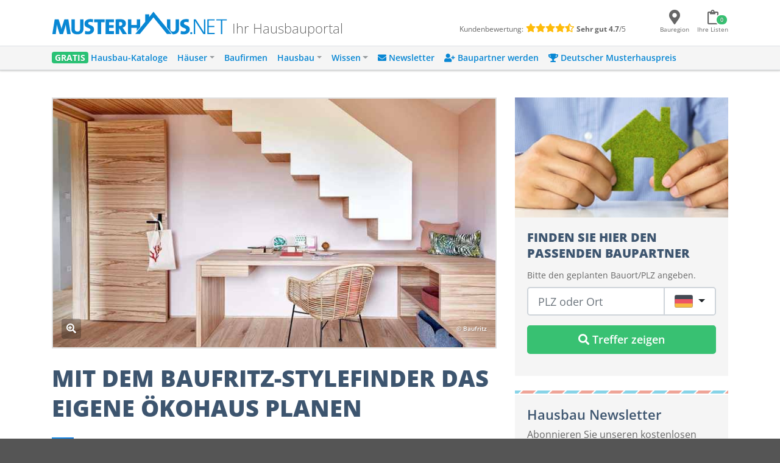

--- FILE ---
content_type: text/html; charset=UTF-8
request_url: https://www.musterhaus.net/news/der-neue-baufritz-stylefinder-ist-da
body_size: 14750
content:
<!doctype html>
<html lang="de-DE">
    <head>
        <meta charset="UTF-8"/>
        <meta name="viewport" content="width=device-width, initial-scale=1"/>
        <meta name="theme-color" content="#0887D4"/>

        <link rel="manifest" href="/laravel/manifest.json">
        <link rel="profile" href="https://gmpg.org/xfn/11"/>

        <title>Mit dem Baufritz-Stylefinder das eigene Ökohaus planen</title>

        <meta name='robots' content='index, follow, max-image-preview:large, max-snippet:-1, max-video-preview:-1' />
	<style>img:is([sizes="auto" i], [sizes^="auto," i]) { contain-intrinsic-size: 3000px 1500px }</style>
	
	<!-- This site is optimized with the Yoast SEO plugin v26.4 - https://yoast.com/wordpress/plugins/seo/ -->
	<meta name="description" content="Mit dem Baufritz-Stylefinder präsentiert der Hersteller ein bis dato einzigartiges Online-Konzept für Ihre Hausbauplanung. Hier informieren!" />
	<link rel="canonical" href="https://www.musterhaus.net/news/der-neue-baufritz-stylefinder-ist-da" />
	<meta property="og:locale" content="de_DE" />
	<meta property="og:type" content="article" />
	<meta property="og:title" content="Mit dem Baufritz-Stylefinder das eigene Ökohaus planen" />
	<meta property="og:description" content="Mit dem Baufritz-Stylefinder präsentiert der Hersteller ein bis dato einzigartiges Online-Konzept für Ihre Hausbauplanung. Hier informieren!" />
	<meta property="og:url" content="https://www.musterhaus.net/news/der-neue-baufritz-stylefinder-ist-da" />
	<meta property="og:site_name" content="Musterhaus.net" />
	<meta property="article:publisher" content="https://www.facebook.com/musterhaus.net" />
	<meta property="article:modified_time" content="2022-10-19T11:46:14+00:00" />
	<meta property="og:image" content="https://images.musterhaus.net/app/uploads/baufritz_musterhaus_heimat_4-jz.jpg" />
	<meta property="og:image:width" content="1920" />
	<meta property="og:image:height" content="1080" />
	<meta property="og:image:type" content="image/jpeg" />
	<meta name="twitter:card" content="summary_large_image" />
	<meta name="twitter:site" content="@Musterhaus_net" />
	<meta name="twitter:label1" content="Est. reading time" />
	<meta name="twitter:data1" content="6 minutes" />
	<!-- / Yoast SEO plugin. -->


<link rel='dns-prefetch' href='//www.musterhaus.net' />
<link rel='dns-prefetch' href='//cloud.ccm19.de' />

<!-- This site is optimized with the Schema Premium ver.1.2.7.3 - https://schema.press -->
<!-- Schema Premium Plugin -->

<link rel='stylesheet' id='wp-block-library-css' href='https://www.musterhaus.net/wp/wp-includes/css/dist/block-library/style.min.css?ver=6.8.3'  media='all' />
<style id='classic-theme-styles-inline-css' type='text/css'>
/*! This file is auto-generated */
.wp-block-button__link{color:#fff;background-color:#32373c;border-radius:9999px;box-shadow:none;text-decoration:none;padding:calc(.667em + 2px) calc(1.333em + 2px);font-size:1.125em}.wp-block-file__button{background:#32373c;color:#fff;text-decoration:none}
</style>
<style id='global-styles-inline-css' type='text/css'>
:root{--wp--preset--aspect-ratio--square: 1;--wp--preset--aspect-ratio--4-3: 4/3;--wp--preset--aspect-ratio--3-4: 3/4;--wp--preset--aspect-ratio--3-2: 3/2;--wp--preset--aspect-ratio--2-3: 2/3;--wp--preset--aspect-ratio--16-9: 16/9;--wp--preset--aspect-ratio--9-16: 9/16;--wp--preset--color--black: #000000;--wp--preset--color--cyan-bluish-gray: #abb8c3;--wp--preset--color--white: #ffffff;--wp--preset--color--pale-pink: #f78da7;--wp--preset--color--vivid-red: #cf2e2e;--wp--preset--color--luminous-vivid-orange: #ff6900;--wp--preset--color--luminous-vivid-amber: #fcb900;--wp--preset--color--light-green-cyan: #7bdcb5;--wp--preset--color--vivid-green-cyan: #00d084;--wp--preset--color--pale-cyan-blue: #8ed1fc;--wp--preset--color--vivid-cyan-blue: #0693e3;--wp--preset--color--vivid-purple: #9b51e0;--wp--preset--gradient--vivid-cyan-blue-to-vivid-purple: linear-gradient(135deg,rgba(6,147,227,1) 0%,rgb(155,81,224) 100%);--wp--preset--gradient--light-green-cyan-to-vivid-green-cyan: linear-gradient(135deg,rgb(122,220,180) 0%,rgb(0,208,130) 100%);--wp--preset--gradient--luminous-vivid-amber-to-luminous-vivid-orange: linear-gradient(135deg,rgba(252,185,0,1) 0%,rgba(255,105,0,1) 100%);--wp--preset--gradient--luminous-vivid-orange-to-vivid-red: linear-gradient(135deg,rgba(255,105,0,1) 0%,rgb(207,46,46) 100%);--wp--preset--gradient--very-light-gray-to-cyan-bluish-gray: linear-gradient(135deg,rgb(238,238,238) 0%,rgb(169,184,195) 100%);--wp--preset--gradient--cool-to-warm-spectrum: linear-gradient(135deg,rgb(74,234,220) 0%,rgb(151,120,209) 20%,rgb(207,42,186) 40%,rgb(238,44,130) 60%,rgb(251,105,98) 80%,rgb(254,248,76) 100%);--wp--preset--gradient--blush-light-purple: linear-gradient(135deg,rgb(255,206,236) 0%,rgb(152,150,240) 100%);--wp--preset--gradient--blush-bordeaux: linear-gradient(135deg,rgb(254,205,165) 0%,rgb(254,45,45) 50%,rgb(107,0,62) 100%);--wp--preset--gradient--luminous-dusk: linear-gradient(135deg,rgb(255,203,112) 0%,rgb(199,81,192) 50%,rgb(65,88,208) 100%);--wp--preset--gradient--pale-ocean: linear-gradient(135deg,rgb(255,245,203) 0%,rgb(182,227,212) 50%,rgb(51,167,181) 100%);--wp--preset--gradient--electric-grass: linear-gradient(135deg,rgb(202,248,128) 0%,rgb(113,206,126) 100%);--wp--preset--gradient--midnight: linear-gradient(135deg,rgb(2,3,129) 0%,rgb(40,116,252) 100%);--wp--preset--font-size--small: 13px;--wp--preset--font-size--medium: 20px;--wp--preset--font-size--large: 36px;--wp--preset--font-size--x-large: 42px;--wp--preset--spacing--20: 0.44rem;--wp--preset--spacing--30: 0.67rem;--wp--preset--spacing--40: 1rem;--wp--preset--spacing--50: 1.5rem;--wp--preset--spacing--60: 2.25rem;--wp--preset--spacing--70: 3.38rem;--wp--preset--spacing--80: 5.06rem;--wp--preset--shadow--natural: 6px 6px 9px rgba(0, 0, 0, 0.2);--wp--preset--shadow--deep: 12px 12px 50px rgba(0, 0, 0, 0.4);--wp--preset--shadow--sharp: 6px 6px 0px rgba(0, 0, 0, 0.2);--wp--preset--shadow--outlined: 6px 6px 0px -3px rgba(255, 255, 255, 1), 6px 6px rgba(0, 0, 0, 1);--wp--preset--shadow--crisp: 6px 6px 0px rgba(0, 0, 0, 1);}:where(.is-layout-flex){gap: 0.5em;}:where(.is-layout-grid){gap: 0.5em;}body .is-layout-flex{display: flex;}.is-layout-flex{flex-wrap: wrap;align-items: center;}.is-layout-flex > :is(*, div){margin: 0;}body .is-layout-grid{display: grid;}.is-layout-grid > :is(*, div){margin: 0;}:where(.wp-block-columns.is-layout-flex){gap: 2em;}:where(.wp-block-columns.is-layout-grid){gap: 2em;}:where(.wp-block-post-template.is-layout-flex){gap: 1.25em;}:where(.wp-block-post-template.is-layout-grid){gap: 1.25em;}.has-black-color{color: var(--wp--preset--color--black) !important;}.has-cyan-bluish-gray-color{color: var(--wp--preset--color--cyan-bluish-gray) !important;}.has-white-color{color: var(--wp--preset--color--white) !important;}.has-pale-pink-color{color: var(--wp--preset--color--pale-pink) !important;}.has-vivid-red-color{color: var(--wp--preset--color--vivid-red) !important;}.has-luminous-vivid-orange-color{color: var(--wp--preset--color--luminous-vivid-orange) !important;}.has-luminous-vivid-amber-color{color: var(--wp--preset--color--luminous-vivid-amber) !important;}.has-light-green-cyan-color{color: var(--wp--preset--color--light-green-cyan) !important;}.has-vivid-green-cyan-color{color: var(--wp--preset--color--vivid-green-cyan) !important;}.has-pale-cyan-blue-color{color: var(--wp--preset--color--pale-cyan-blue) !important;}.has-vivid-cyan-blue-color{color: var(--wp--preset--color--vivid-cyan-blue) !important;}.has-vivid-purple-color{color: var(--wp--preset--color--vivid-purple) !important;}.has-black-background-color{background-color: var(--wp--preset--color--black) !important;}.has-cyan-bluish-gray-background-color{background-color: var(--wp--preset--color--cyan-bluish-gray) !important;}.has-white-background-color{background-color: var(--wp--preset--color--white) !important;}.has-pale-pink-background-color{background-color: var(--wp--preset--color--pale-pink) !important;}.has-vivid-red-background-color{background-color: var(--wp--preset--color--vivid-red) !important;}.has-luminous-vivid-orange-background-color{background-color: var(--wp--preset--color--luminous-vivid-orange) !important;}.has-luminous-vivid-amber-background-color{background-color: var(--wp--preset--color--luminous-vivid-amber) !important;}.has-light-green-cyan-background-color{background-color: var(--wp--preset--color--light-green-cyan) !important;}.has-vivid-green-cyan-background-color{background-color: var(--wp--preset--color--vivid-green-cyan) !important;}.has-pale-cyan-blue-background-color{background-color: var(--wp--preset--color--pale-cyan-blue) !important;}.has-vivid-cyan-blue-background-color{background-color: var(--wp--preset--color--vivid-cyan-blue) !important;}.has-vivid-purple-background-color{background-color: var(--wp--preset--color--vivid-purple) !important;}.has-black-border-color{border-color: var(--wp--preset--color--black) !important;}.has-cyan-bluish-gray-border-color{border-color: var(--wp--preset--color--cyan-bluish-gray) !important;}.has-white-border-color{border-color: var(--wp--preset--color--white) !important;}.has-pale-pink-border-color{border-color: var(--wp--preset--color--pale-pink) !important;}.has-vivid-red-border-color{border-color: var(--wp--preset--color--vivid-red) !important;}.has-luminous-vivid-orange-border-color{border-color: var(--wp--preset--color--luminous-vivid-orange) !important;}.has-luminous-vivid-amber-border-color{border-color: var(--wp--preset--color--luminous-vivid-amber) !important;}.has-light-green-cyan-border-color{border-color: var(--wp--preset--color--light-green-cyan) !important;}.has-vivid-green-cyan-border-color{border-color: var(--wp--preset--color--vivid-green-cyan) !important;}.has-pale-cyan-blue-border-color{border-color: var(--wp--preset--color--pale-cyan-blue) !important;}.has-vivid-cyan-blue-border-color{border-color: var(--wp--preset--color--vivid-cyan-blue) !important;}.has-vivid-purple-border-color{border-color: var(--wp--preset--color--vivid-purple) !important;}.has-vivid-cyan-blue-to-vivid-purple-gradient-background{background: var(--wp--preset--gradient--vivid-cyan-blue-to-vivid-purple) !important;}.has-light-green-cyan-to-vivid-green-cyan-gradient-background{background: var(--wp--preset--gradient--light-green-cyan-to-vivid-green-cyan) !important;}.has-luminous-vivid-amber-to-luminous-vivid-orange-gradient-background{background: var(--wp--preset--gradient--luminous-vivid-amber-to-luminous-vivid-orange) !important;}.has-luminous-vivid-orange-to-vivid-red-gradient-background{background: var(--wp--preset--gradient--luminous-vivid-orange-to-vivid-red) !important;}.has-very-light-gray-to-cyan-bluish-gray-gradient-background{background: var(--wp--preset--gradient--very-light-gray-to-cyan-bluish-gray) !important;}.has-cool-to-warm-spectrum-gradient-background{background: var(--wp--preset--gradient--cool-to-warm-spectrum) !important;}.has-blush-light-purple-gradient-background{background: var(--wp--preset--gradient--blush-light-purple) !important;}.has-blush-bordeaux-gradient-background{background: var(--wp--preset--gradient--blush-bordeaux) !important;}.has-luminous-dusk-gradient-background{background: var(--wp--preset--gradient--luminous-dusk) !important;}.has-pale-ocean-gradient-background{background: var(--wp--preset--gradient--pale-ocean) !important;}.has-electric-grass-gradient-background{background: var(--wp--preset--gradient--electric-grass) !important;}.has-midnight-gradient-background{background: var(--wp--preset--gradient--midnight) !important;}.has-small-font-size{font-size: var(--wp--preset--font-size--small) !important;}.has-medium-font-size{font-size: var(--wp--preset--font-size--medium) !important;}.has-large-font-size{font-size: var(--wp--preset--font-size--large) !important;}.has-x-large-font-size{font-size: var(--wp--preset--font-size--x-large) !important;}
:where(.wp-block-post-template.is-layout-flex){gap: 1.25em;}:where(.wp-block-post-template.is-layout-grid){gap: 1.25em;}
:where(.wp-block-columns.is-layout-flex){gap: 2em;}:where(.wp-block-columns.is-layout-grid){gap: 2em;}
:root :where(.wp-block-pullquote){font-size: 1.5em;line-height: 1.6;}
</style>
<link rel='stylesheet' id='flickity-css' href='https://www.musterhaus.net/app/plugins/mh-flickity-slider/assets/css/flickity.min.css?ver=6.8.3'  media='all' />
<link rel='stylesheet' id='flickity-frontend-css' href='https://www.musterhaus.net/app/plugins/mh-flickity-slider/assets/css/frontend.min.css?ver=6.8.3'  media='all' />
<link rel='stylesheet' id='js_composer_front-css' href='https://www.musterhaus.net/app/plugins/js_composer/assets/css/js_composer.min.css?ver=8.0.1'  media='all' />
<link rel='stylesheet' id='musterhaus-style-css' href='https://www.musterhaus.net/app/themes/musterhaus/public/css/app.css?ver=1.0'  media='all' />
<link rel='preload' as='font' type='font/woff2' crossorigin='anonymous' id='font_awesome_solid-css' href='https://www.musterhaus.net/app/themes/musterhaus/public/fonts/fa-solid-900.woff2?3638e62ea50e6f5859b6a15276c25c87'  media='all' />
<link rel='preload' as='font' type='font/woff2' crossorigin='anonymous' id='font_awesome_regular-css' href='https://www.musterhaus.net/app/themes/musterhaus/public/fonts/fa-regular-400.woff2?6a9d786e67d54419d8629081fbb555d6'  media='all' />
<link rel='preload' as='font' type='font/woff2' crossorigin='anonymous' id='font_awesome_brands-css' href='https://www.musterhaus.net/app/themes/musterhaus/public/fonts/fa-brands-400.woff2?662c24d02ff1711bd01ec3868df8680b'  media='all' />
<script  src="https://www.musterhaus.net/wp/wp-includes/js/jquery/jquery.min.js?ver=3.7.1&#039; defer onload=&#039;" id="jquery-core-js"></script>
<script  src="https://www.musterhaus.net/wp/wp-includes/js/jquery/jquery-migrate.min.js?ver=3.4.1&#039; defer onload=&#039;" id="jquery-migrate-js"></script>
<script  src="https://cloud.ccm19.de/app.js?apiKey=8fc173dd054f5a0468d127eb9ff1676348fb36626a854234&amp;domain=659ebed7c756fd245e016c82&amp;ver=6.8.3&#039; defer onload=&#039;" id="ccm19-script-js"></script>
<script type="text/javascript" id="musterhaus-script-js-extra">
/* <![CDATA[ */
var ajax_script = {"ajax_url":"https:\/\/www.musterhaus.net\/wp\/wp-admin\/admin-ajax.php"};
/* ]]> */
</script>
<script  src="https://www.musterhaus.net/app/themes/musterhaus/public/js/app.js?ver=1.0&#039; defer onload=&#039;" id="musterhaus-script-js"></script>
<script></script><style>
            #mhDismissSidebarFlexibleWidth {
                position: fixed;
                -webkit-transform-origin: 100% 100%;
                -webkit-transform: rotate(-90deg);
                right: 0;
                top: 50%;
            }
            #mhDismissSidebarFlexibleWidth .sidetext {
                width: auto;
                height: 40px;
                background-color: #00ca7e;
                padding: 0 20px;
                color: #ffffff;
                line-height: 40px;
                z-index: 950;
                -webkit-box-shadow: 0 1px 1px 1px rgba(0, 0, 0, 0.1);
                box-shadow: 0 1px 1px 1px rgba(0, 0, 0, 0.1);
                font-size: 18px;
                white-space: nowrap;
                border-top-left-radius: 5px;
                border-top-right-radius: 5px;
                cursor: pointer;
            }
            
            
            .catalog-cta-modal .modal-header {
                width: 100%;
                height: auto;
                background-color: #0887d4;
                position: relative;
                border: 0;
                padding: 0 !important;
                display: block;
                text-align: center;
            }
            .catalog-cta-modal .modal-header:before {
                content: "";
                  border-left: 32px solid transparent;
                  border-right: 32px solid transparent;
                  border-top: 20px solid #0887d4;
                  position: absolute;
                  bottom: -20px;
                  left: calc(50% - 32px);
                  z-index: 100;
            }
            .catalog-cta-modal .modal-header #modal-close-btn {
              position: absolute;
              top: 0;
              opacity: 1 !important;
              color: #ffffff !important;
              font-size: 1.35rem;
              cursor: pointer !important;
              right: 0.5rem;
            }
            .catalog-cta-modal .modal-header h5 {
              line-height: 1.4;
            }
            .catalog-cta-modal .modal-body {
                padding: 2.5rem 1rem 1rem !important
              }
            
           

@media(max-width: 767px) {
  .catalog-cta-modal {
    padding: 0;
  }
  .catalog-cta-modal .modal-dialog {
      width: 100%;
      height: 100%;
      max-width: 100%;
      margin: 0 !important;
    }
    .catalog-cta-modal .modal-dialog .modal-content {
        height: 100%;
      }
}
        </style><link rel="icon" href="https://images.musterhaus.net/app/uploads/cropped-mh-2022-favicon-512x512-1-32x32.png" sizes="32x32" />
<link rel="icon" href="https://images.musterhaus.net/app/uploads/cropped-mh-2022-favicon-512x512-1-192x192.png" sizes="192x192" />
<link rel="apple-touch-icon" href="https://images.musterhaus.net/app/uploads/cropped-mh-2022-favicon-512x512-1-180x180.png" />
<meta name="msapplication-TileImage" content="https://images.musterhaus.net/app/uploads/cropped-mh-2022-favicon-512x512-1-270x270.png" />
<style type="text/css" data-type="vc_shortcodes-custom-css">.vc_custom_1561285532400{background-color: #f5f5f5 !important;}</style><noscript><style> .wpb_animate_when_almost_visible { opacity: 1; }</style></noscript>    </head>
    <body class="wp-singular mh_news-template-default single single-mh_news postid-149721 single-format-standard wp-theme-musterhaus wpb-js-composer js-comp-ver-8.0.1 vc_responsive">
        <div class="wrapper" id="app">
            <aside id="sidebar">
                <div class="scroll-box">
                    <button class="btn btn-primary" id="closeSidebar" aria-label="Navigation schließen" title="Navigation schließen">
                        Schließen <i class="fas fa-times"></i>
                    </button>

                    <nav id="mobile-menu-navigation" class="mp-menu mp-cover">
                        <div class="mp-level"><ul id="menu-mobile-main-menu" class=""><li id="menu-item-156124" class="menu-item menu-item-type-custom menu-item-object-custom menu-item-156124"><a href="https://www.musterhaus.net/hausbaukataloge"><span style="color: #fff; font-weight: 800; background: #2ac275; padding: 0 5px; border-radius: 4px; text-shadow: 0px 1px 0px rgba(0, 0, 0, 0.15);">GRATIS</span>  Hausbau-Kataloge</a></li>
<li id="menu-item-162330" class="menu-item menu-item-type-custom menu-item-object-custom menu-item-has-children menu-item-162330"><a href="#">Häuser</a><div class="mp-level" data-level="0"><a href="#" class="mp-back">Zurück</a>
<ul class="sub-menu">
	<li id="menu-item-70624" class="menu-item menu-item-type-custom menu-item-object-custom menu-item-70624"><a href="https://www.musterhaus.net/haeuser">Alle Häuser</a></li>
	<li id="menu-item-144368" class="menu-item menu-item-type-custom menu-item-object-custom menu-item-144368"><a href="https://www.musterhaus.net/grundrisse">Grundrisse</a></li>
	<li id="menu-item-28381" class="menu-item menu-item-type-custom menu-item-object-custom menu-item-28381"><a href="https://www.musterhaus.net/haustypen">Haustypen</a></li>
	<li id="menu-item-73036" class="menu-item menu-item-type-custom menu-item-object-custom menu-item-73036"><a href="https://www.musterhaus.net/stile">Hausstile</a></li>
	<li id="menu-item-28392" class="menu-item menu-item-type-custom menu-item-object-custom menu-item-28392"><a href="https://www.musterhaus.net/musterhausparks">Musterhausparks</a></li>
	<li id="menu-item-28385" class="menu-item menu-item-type-custom menu-item-object-custom menu-item-28385"><a href="https://www.musterhaus.net/musterhaeuser">Freistehende Musterhäuser</a></li>
</ul>
</div>
</li>
<li id="menu-item-17094" class="menu-item menu-item-type-custom menu-item-object-custom menu-item-17094"><a href="https://www.musterhaus.net/hausbaufirmen">Baufirmen</a></li>
<li id="menu-item-28377" class="menu-item menu-item-type-custom menu-item-object-custom menu-item-has-children menu-item-28377"><a href="#">Hausbau</a><div class="mp-level" data-level="0"><a href="#" class="mp-back">Zurück</a>
<ul class="sub-menu">
	<li id="menu-item-28380" class="menu-item menu-item-type-custom menu-item-object-custom menu-item-28380"><a href="https://www.musterhaus.net/hausbau">Hausbau-Planung</a></li>
	<li id="menu-item-152930" class="menu-item menu-item-type-post_type menu-item-object-page menu-item-152930"><a href="https://www.musterhaus.net/rund-ums-haus">Rund ums Haus</a></li>
	<li id="menu-item-145133" class="menu-item menu-item-type-custom menu-item-object-custom menu-item-145133"><a href="https://www.musterhaus.net/fertighaus">Fertighaus</a></li>
	<li id="menu-item-162118" class="menu-item menu-item-type-custom menu-item-object-custom menu-item-162118"><a href="https://www.musterhaus.net/fertighaus/fertighaus-preise-und-kosten">Fertighaus – Preise &#038; Kosten</a></li>
	<li id="menu-item-145134" class="menu-item menu-item-type-custom menu-item-object-custom menu-item-145134"><a href="https://www.musterhaus.net/massivhaus">Massivhaus</a></li>
	<li id="menu-item-145135" class="menu-item menu-item-type-custom menu-item-object-custom menu-item-145135"><a href="https://www.musterhaus.net/haustypen/holzhaus">Holzhaus</a></li>
	<li id="menu-item-28379" class="menu-item menu-item-type-custom menu-item-object-custom menu-item-28379"><a href="https://www.musterhaus.net/bauweisen">Bauweisen</a></li>
	<li id="menu-item-28384" class="menu-item menu-item-type-custom menu-item-object-custom menu-item-28384"><a href="https://www.musterhaus.net/ausbaustufen">Ausbaustufen</a></li>
	<li id="menu-item-28383" class="menu-item menu-item-type-custom menu-item-object-custom menu-item-28383"><a href="https://www.musterhaus.net/energiestandards">Energiestandards</a></li>
	<li id="menu-item-28382" class="menu-item menu-item-type-custom menu-item-object-custom menu-item-28382"><a href="https://www.musterhaus.net/dachformen">Dachformen</a></li>
	<li id="menu-item-72750" class="menu-item menu-item-type-custom menu-item-object-custom menu-item-72750"><a href="https://www.musterhaus.net/dachgauben">Dachgauben</a></li>
	<li id="menu-item-158298" class="menu-item menu-item-type-post_type menu-item-object-page menu-item-158298"><a href="https://www.musterhaus.net/fassaden">Fassaden</a></li>
	<li id="menu-item-162333" class="menu-item menu-item-type-custom menu-item-object-custom menu-item-162333"><a href="https://www.musterhaus.net/garagen">Garagen</a></li>
</ul>
</div>
</li>
<li id="menu-item-70629" class="menu-item menu-item-type-custom menu-item-object-custom menu-item-has-children menu-item-70629"><a href="#">Wissen</a><div class="mp-level" data-level="0"><a href="#" class="mp-back">Zurück</a>
<ul class="sub-menu">
	<li id="menu-item-4960" class="menu-item menu-item-type-custom menu-item-object-custom menu-item-4960"><a href="/ratgeber">Ratgeber</a></li>
	<li id="menu-item-4959" class="menu-item menu-item-type-custom menu-item-object-custom menu-item-4959"><a href="/news">News</a></li>
	<li id="menu-item-28396" class="menu-item menu-item-type-custom menu-item-object-custom menu-item-28396"><a href="https://www.musterhaus.net/wiki">Wiki</a></li>
</ul>
</div>
</li>
<li id="menu-item-170210" class="menu-item menu-item-type-custom menu-item-object-custom menu-item-170210"><a href="https://www.musterhaus.net/newsletter-anmeldung?subscription_source2=website-navi"><i class="fas fa-envelope" aria-hidden="true"></i> Newsletter</a></li>
<li id="menu-item-170928" class="menu-item menu-item-type-custom menu-item-object-custom menu-item-170928"><a href="https://www.musterhaus.net/baupartner-werden"><i class="fas fa-user-plus" aria-hidden="true"></i> Baupartner werden</a></li>
<li id="menu-item-166227" class="menu-item menu-item-type-custom menu-item-object-custom menu-item-166227"><a href="https://www.musterhaus.net/musterhauspreis"><i class="fas fa-trophy" aria-hidden="true"></i> Deutscher Musterhauspreis</a></li>
</ul></div>                    </nav>
                </div>
            </aside>
            <div id="content">
                <header>
                    <noscript>
                        <div class="alert alert-danger alert-header-noscript">
                            <i class="fa fa-exclamation-triangle"></i>
                            <strong>Bitte aktivieren Sie JavaScript um alle Funktionen auf Musterhaus.net nutzen zu können.</strong>
                            <a href="https://www.enable-javascript.com/de/" target="_blank" title="JavaScript aktivieren" class="alert-link">Hier finden Sie Informationen, wie Sie JavaScript in Ihrem Browser aktivieren können.</a>
                        </div>
                    </noscript>

                    <div class="main-header container">
                        <div class="d-flex justify-content-between align-items-center">
                            <div class="w-100 d-flex flex-nowrap">
                                <button class="navbar-toggler d-lg-none" type="button" aria-label="Navigation" id="toggleMobileNav">
                                    <i class="fas fa-bars mb-1"></i>
                                    <span class="d-block">Menü</span>
                                </button>

                                <div class="w-100 d-flex justify-content-between mr-lg-5">
                                    <div class="d-flex flex-nowrap">
                                        <a href="https://www.musterhaus.net" class="logo d-inline-block mr-2">
                                            <img src="https://www.musterhaus.net/app/uploads/logo.svg" alt="Musterhaus.net" class="logo-md">
                                        </a>
                                        <span class="d-none d-md-block mr-2 align-self-end header-slogan">Ihr Hausbauportal</span>
                                    </div>

                                    <div class="d-none d-lg-flex flex-wrap align-items-center align-self-end justify-content-center stars-rating" style="font-size: 12px;">
                                        <span class="d-inline-block mr-1">Kundenbewertung:</span>
                                        <span class="d-inline-block" style="color: #febb09;font-size: 0.9rem;line-height: 1rem;margin-top: -3px;">
                                            <i class="fas fa-star"></i><i class="fas fa-star"></i><i class="fas fa-star"></i><i class="fas fa-star"></i><i class="fas fa-star-half-alt"></i>
                                        </span>
                                        <div class="">
                                            <span class="d-inline-block mr-2 ml-1"><strong>Sehr gut</strong> <span><strong>4.7</strong>/5</span></span>
                                        </div>
                                    </div>
                                </div>
                            </div>

                            <div class="navigation quick-navigation">
                                <ul class="p-0 mb-0 d-flex align-items-center">
                                    <li class="list-inline-item">
                                        <div class="quick-nav-btn">
                                            <a href="#" id="headerCountySelection">
                                                <div class="icon">
                                                    <i class="fas fa-map-marker-alt"></i>
                                                </div>
                                                <span class="label">Bauregion</span>
                                            </a>
                                        </div>
                                    </li>

                                    <li class="list-inline-item">
                                        <div class="quick-nav-btn">
                                            <div class="dropdown">
                                                <a href="https://www.musterhaus.net/anfrage" id="headerTotalCount" data-toggle="dropdown" aria-haspopup="true" aria-expanded="false">
                                                    <div class="icon">
                                                        <i class="far fa-clipboard"></i>
                                                        <span class="total-counter counter-count">0</span>
                                                    </div>
                                                    <span class="label" style="word-break: keep-all;">Ihre&nbsp;Listen</span>
                                                </a>
                                                <div class="dropdown-menu dropdown-menu-right header-dropdown-menu">
                                                    <div id="orderBasketDropdownProductList"></div>

                                                    <a id="headerCart" class="dropdown-item" href="https://www.musterhaus.net/anfrage">
                                                        <i class="far fa-check-circle"></i> Zur Anfrageliste (<span class="cart-counter counter-count"></span>)
                                                    </a>
                                                </div>
                                            </div>
                                        </div>
                                    </li>
                                </ul>
                            </div>
                        </div>
                    </div>

                    <nav class="navbar navbar-expand-lg shadow-sm bg-light">
                        <div class="container d-lg-flex d-none justify-content-between">
                            <div class="p-0">
                                <div id="bs-example-navbar-collapse-1" class="collapse navbar-collapse"><ul id="menu-menu-2018" class="navbar-nav mr-auto" itemscope itemtype="http://www.schema.org/SiteNavigationElement"><li  id="menu-item-132575" class="menu-item menu-item-type-custom menu-item-object-custom menu-item-132575 nav-item"><a itemprop="url" href="https://www.musterhaus.net/hausbaukataloge" class="nav-link"><span itemprop="name"><span style="color: #fff; font-weight: 700; background: #2ac275; padding: 0 5px; border-radius: 4px; text-shadow: 0px 1px 0px rgba(0, 0, 0, 0.15);">GRATIS</span> Hausbau-Kataloge</span></a></li>
<li  id="menu-item-132652" class="menu-item menu-item-type-custom menu-item-object-custom menu-item-has-children dropdown menu-item-132652 nav-item"><a href="#" data-toggle="dropdown" aria-haspopup="true" aria-expanded="false" class="dropdown-toggle nav-link" id="menu-item-dropdown-132652"><span itemprop="name">Häuser</span></a>
<ul class="dropdown-menu" aria-labelledby="menu-item-dropdown-132652">
	<li  id="menu-item-162166" class="menu-item menu-item-type-custom menu-item-object-custom menu-item-162166 nav-item"><a itemprop="url" href="https://www.musterhaus.net/haeuser" class="dropdown-item"><span itemprop="name">Alle Häuser</span></a></li>
	<li  id="menu-item-144367" class="menu-item menu-item-type-custom menu-item-object-custom menu-item-144367 nav-item"><a itemprop="url" href="https://www.musterhaus.net/grundrisse" class="dropdown-item"><span itemprop="name">Grundrisse</span></a></li>
	<li  id="menu-item-69907" class="menu-item menu-item-type-post_type menu-item-object-page menu-item-69907 nav-item"><a itemprop="url" href="https://www.musterhaus.net/haustypen" class="dropdown-item"><span itemprop="name">Haustypen</span></a></li>
	<li  id="menu-item-73035" class="menu-item menu-item-type-custom menu-item-object-custom menu-item-73035 nav-item"><a itemprop="url" href="https://www.musterhaus.net/stile" class="dropdown-item"><span itemprop="name">Hausstile</span></a></li>
	<li  id="menu-item-69899" class="menu-item menu-item-type-post_type menu-item-object-page menu-item-69899 nav-item"><a itemprop="url" href="https://www.musterhaus.net/musterhausparks" class="dropdown-item"><span itemprop="name">Musterhausparks</span></a></li>
	<li  id="menu-item-69902" class="menu-item menu-item-type-post_type menu-item-object-page menu-item-69902 nav-item"><a itemprop="url" href="https://www.musterhaus.net/musterhaeuser" class="dropdown-item"><span itemprop="name">Freistehende Musterhäuser</span></a></li>
</ul>
</li>
<li  id="menu-item-138966" class="menu-item menu-item-type-custom menu-item-object-custom menu-item-138966 nav-item"><a itemprop="url" href="https://www.musterhaus.net/hausbaufirmen" class="nav-link"><span itemprop="name">Baufirmen</span></a></li>
<li  id="menu-item-138463" class="menu-item menu-item-type-custom menu-item-object-custom menu-item-has-children dropdown menu-item-138463 nav-item"><a href="#" data-toggle="dropdown" aria-haspopup="true" aria-expanded="false" class="dropdown-toggle nav-link" id="menu-item-dropdown-138463"><span itemprop="name">Hausbau</span></a>
<ul class="dropdown-menu" aria-labelledby="menu-item-dropdown-138463">
	<li  id="menu-item-168646" class="menu-item menu-item-type-custom menu-item-object-custom menu-item-168646 nav-item"><a itemprop="url" href="https://www.musterhaus.net/hausbau" class="dropdown-item"><span itemprop="name">Hausbau-Planung</span></a></li>
	<li  id="menu-item-152929" class="menu-item menu-item-type-post_type menu-item-object-page menu-item-152929 nav-item"><a itemprop="url" href="https://www.musterhaus.net/rund-ums-haus" class="dropdown-item"><span itemprop="name">Rund ums Haus</span></a></li>
	<li  id="menu-item-145136" class="menu-item menu-item-type-custom menu-item-object-custom menu-item-145136 nav-item"><a itemprop="url" href="https://www.musterhaus.net/fertighaus" class="dropdown-item"><span itemprop="name">Fertighaus</span></a></li>
	<li  id="menu-item-162119" class="menu-item menu-item-type-custom menu-item-object-custom menu-item-162119 nav-item"><a itemprop="url" href="https://www.musterhaus.net/fertighaus/fertighaus-preise-und-kosten" class="dropdown-item"><span itemprop="name">Fertighaus &#8211; Preise &#038; Kosten</span></a></li>
	<li  id="menu-item-145137" class="menu-item menu-item-type-custom menu-item-object-custom menu-item-145137 nav-item"><a itemprop="url" href="https://www.musterhaus.net/massivhaus" class="dropdown-item"><span itemprop="name">Massivhaus</span></a></li>
	<li  id="menu-item-145138" class="menu-item menu-item-type-custom menu-item-object-custom menu-item-145138 nav-item"><a itemprop="url" href="https://www.musterhaus.net/haustypen/holzhaus" class="dropdown-item"><span itemprop="name">Holzhaus</span></a></li>
	<li  id="menu-item-69904" class="menu-item menu-item-type-post_type menu-item-object-page menu-item-69904 nav-item"><a itemprop="url" href="https://www.musterhaus.net/bauweisen" class="dropdown-item"><span itemprop="name">Bauweisen</span></a></li>
	<li  id="menu-item-69903" class="menu-item menu-item-type-post_type menu-item-object-page menu-item-69903 nav-item"><a itemprop="url" href="https://www.musterhaus.net/ausbaustufen" class="dropdown-item"><span itemprop="name">Ausbaustufen</span></a></li>
	<li  id="menu-item-69906" class="menu-item menu-item-type-post_type menu-item-object-page menu-item-69906 nav-item"><a itemprop="url" href="https://www.musterhaus.net/energiestandards" class="dropdown-item"><span itemprop="name">Energiestandards</span></a></li>
	<li  id="menu-item-169939" class="menu-item menu-item-type-custom menu-item-object-custom menu-item-169939 nav-item"><a itemprop="url" href="https://www.musterhaus.net/dachformen" class="dropdown-item"><span itemprop="name">Dachformen</span></a></li>
	<li  id="menu-item-72749" class="menu-item menu-item-type-custom menu-item-object-custom menu-item-72749 nav-item"><a itemprop="url" href="https://www.musterhaus.net/dachgauben" class="dropdown-item"><span itemprop="name">Dachgauben</span></a></li>
	<li  id="menu-item-158300" class="menu-item menu-item-type-post_type menu-item-object-page menu-item-158300 nav-item"><a itemprop="url" href="https://www.musterhaus.net/fassaden" class="dropdown-item"><span itemprop="name">Fassaden</span></a></li>
	<li  id="menu-item-162169" class="menu-item menu-item-type-custom menu-item-object-custom menu-item-162169 nav-item"><a itemprop="url" href="https://www.musterhaus.net/garagen" class="dropdown-item"><span itemprop="name">Garagen</span></a></li>
</ul>
</li>
<li  id="menu-item-69900" class="menu-item menu-item-type-post_type menu-item-object-page current_page_parent menu-item-has-children dropdown menu-item-69900 nav-item"><a href="#" data-toggle="dropdown" aria-haspopup="true" aria-expanded="false" class="dropdown-toggle nav-link" id="menu-item-dropdown-69900"><span itemprop="name">Wissen</span></a>
<ul class="dropdown-menu" aria-labelledby="menu-item-dropdown-69900">
	<li  id="menu-item-138967" class="menu-item menu-item-type-custom menu-item-object-custom menu-item-138967 nav-item"><a itemprop="url" href="https://www.musterhaus.net/ratgeber" class="dropdown-item"><span itemprop="name">Ratgeber</span></a></li>
	<li  id="menu-item-69909" class="menu-item menu-item-type-custom menu-item-object-custom menu-item-69909 nav-item"><a itemprop="url" href="https://www.musterhaus.net/news" class="dropdown-item"><span itemprop="name">News</span></a></li>
	<li  id="menu-item-69910" class="menu-item menu-item-type-custom menu-item-object-custom menu-item-69910 nav-item"><a itemprop="url" href="https://www.musterhaus.net/wiki" class="dropdown-item"><span itemprop="name">Wiki</span></a></li>
</ul>
</li>
<li  id="menu-item-170209" class="menu-item menu-item-type-custom menu-item-object-custom menu-item-170209 nav-item"><a itemprop="url" href="https://www.musterhaus.net/newsletter-anmeldung?subscription_source2=website-navi" class="nav-link"><span itemprop="name"><i class="fas fa-envelope" aria-hidden="true"></i> Newsletter</span></a></li>
<li  id="menu-item-170927" class="menu-item menu-item-type-custom menu-item-object-custom menu-item-170927 nav-item"><a itemprop="url" href="https://www.musterhaus.net/baupartner-werden" class="nav-link"><span itemprop="name"><i class="fas fa-user-plus" aria-hidden="true"></i> Baupartner werden</span></a></li>
<li  id="menu-item-166226" class="menu-item menu-item-type-custom menu-item-object-custom menu-item-166226 nav-item"><a itemprop="url" href="https://www.musterhaus.net/musterhauspreis" class="nav-link"><span itemprop="name"><i class="fas fa-trophy" aria-hidden="true"></i> Deutscher Musterhauspreis</span></a></li>
</ul></div>                            </div>
                        </div>
                    </nav>
                </header>
    <main class="">
        
    <article id="post-149721" class="post-149721 mh_news type-mh_news status-publish format-standard hentry mh_news_tags-baufritz mh_news_tags-fertighaus mh_news_tags-hausbau mh_news_category-baufirmen">
        <div class="container">
            <div class="wpb-content-wrapper"><div class="vc_row wpb_row vc_row-fluid"><div class="wpb_column vc_column_container vc_col-sm-8"><div class="vc_column-inner"><div class="wpb_wrapper"><div class="vc_empty_space"   style="height: 45px"><span class="vc_empty_space_inner"></span></div><div><div class="image-container"><div class="image"><img decoding="async" class="img-fluid lazy" src="[data-uri]" data-src="https://images.musterhaus.net/app/uploads/baufritz_musterhaus_heimat_4-jz-768.jpg" title="Baufritz-Stylefinder" alt="Baufritz-Stylefinder"/><div class="d-flex justify-content-between align-items-center image-overlay overlay-without-gradient"><div class="zoom"><a title="Baufritz-Stylefinder" href="https://images.musterhaus.net/app/uploads/baufritz_musterhaus_heimat_4-jz.jpg"><i class="fas fa-search-plus"></i></a></div><div class="copyright">© Baufritz</div></div></div></div></div>
<h1 class="mt-4 mb-4 black super">Mit dem Baufritz-Stylefinder das eigene Ökohaus planen</h1>
<div class="post-meta-details"><span class="avatar"><img alt='Musterhaus.net' src='https://secure.gravatar.com/avatar/5f9fc02f4d49f022790d5b6efef587ed5ec05f40f87098bb8c14e57ef8abdcf6?s=36&#038;d=identicon&#038;r=pg' srcset='https://secure.gravatar.com/avatar/5f9fc02f4d49f022790d5b6efef587ed5ec05f40f87098bb8c14e57ef8abdcf6?s=72&#038;d=identicon&#038;r=pg 2x' class='avatar avatar-36 photo' height='36' width='36' /></span><a class="p-author h-card" href="https://www.musterhaus.net/ratgeber/author/musterhaus-net">Musterhaus.net</a> <span>|</span> <time class="dt-published" datetime="2020-10-29 13:17:49">29. October 2020</time></div><div class="vc_empty_space"   style="height: 25px"><span class="vc_empty_space_inner"></span></div><p class="lead p-summary">Baufritz&#8217; Leitlinien vom ökologischen Bauen machten das Unternehmen schon in den 1980er Jahren zum Vorreiter für gesunden Hausbau. Dieser Rolle wird der Fertighaushersteller jetzt wieder einmal gerecht: Mit dem Baufritz-Stylefinder präsentieren die Oberfranken ein bis dato einzigartiges Online-Konzept für Ihre Hausbauplanung.</p>
<p>Das eigene Haus zu planen, ist eine der spannendsten, oft aber auch nervenaufreibendsten Aufgaben überhaupt. Nach anfänglicher Euphorie bleiben meist eine Vielzahl offener Fragen und Ideen, die in der Summe nur schwer umzusetzen sind. Um diesem Kreislauf abhilfe zu schaffen, bringt Baufritz nun den Stylefinder auf den Weg. Mit dem innovativen Konzept kann jeder Bauherr in spe ganz bequem von Zuhause aus das eigene Traumhaus planen. Einfach den Preis bestimmen, den Haustyp wählen sowie die Art und Funktion der Räume festlegen. Im Anschluss lassen Sie sich vom Stylefinder inspirieren! Sie entscheiden per Klick, ob Ihnen die angezeigten Dächer, Fassaden und Räume gefallen.</p>
<div class="card border-0 bg-info-light mb-5 mt-4">
<div class="card-body">
<p class="black darkblue lead">Gratis Hausbau-Kataloge:</p>
<hr class="hr-light" />
<div class="row">
<div class="col-md-3 text-default"><img decoding="async" class="mx-auto d-block lazy" data-src="https://images.musterhaus.net/app/uploads/katalog-stapel-cta.png" src="[data-uri]" alt="Hausbau-Kataloge" /></div>
<div class="col-md-9 feat-icon feat-icon-green text-default">
<p class="leadsmall text-left mb-3"><strong class="darkblue">Tolle Kataloge</strong>: Der erste Schritt zum Traumhaus! Jetzt anfordern und zahlreiche Anbieter vergleichen.</p>
<form action="https://www.musterhaus.net/hausbaukataloge-neu?retain_par=1" method="GET" id="form_search_catalog6970eb67b9353" class="mh-shortcode-search">
            <input type="hidden" name="subid1" value="cat-cta">
            <input type="hidden" name="retain_par" value="1">
        <div class="mega-search">
        <div class="geo-search-container">
            <div class="input-group input-group-lg">
                <input class="geocomplete-search geo-search-input form-control" type="text" placeholder="PLZ oder Ort"/>
                <div class="input-group-append">
                    <button class="btn btn-secondary dropdown-toggle selected-country-flag" type="button" data-toggle="dropdown" aria-haspopup="true" aria-expanded="false"><span class="flag flag-de">DE</span></button>
                    <div class="dropdown-menu country-select-dropdown">
                        <button class="dropdown-item" type="button">
                            <span class="flag flag-de" title="Deutschland">DE</span>
                        </button>
                        <button class="dropdown-item" type="button">
                            <span class="flag flag-at" title="Österreich">AT</span>
                        </button>
                        <button class="dropdown-item" type="button">
                            <span class="flag flag-ch" title="Schweiz">CH</span>
                        </button>
                    </div>
                </div>
                <div class="input-group-append submit-button">
                    <button id="submitButton_form_search_catalog6970eb67b9353" type="button" class="btn btn-success geo-form-submit-btn">Los</button>
                </div>
            </div>
        </div>
    </div>
</form>
</div>
</div>
</div>
</div>





<h2 class="black mt-4 mb-3">Ihre persönliche Nachricht von Baufritz</h2>
<p>Nachdem Sie Ihr persönliche Style-Set bestimmt haben, erhalten Sie von Baufritz eine eigens für Sie angefertigte Preiskalkulation sowie eine Einschätzung für Ihren Wohn- und Grundstücksflächenbedarf. Darüber hinaus werden Ihre Lieblingsbilder in einer Collage für Sie gespeichert. Und das beste daran? Der komplette Service ist absolut kostenfrei und unverbindlich. Daher empfehlen wir Ihnen: Nutzen Sie den <a title="https://www.baufritz.de/stylefinder ➚" href="https://www.baufritz.com/de/kontakt-und-beratung/neuigkeiten/2117-der-baufritz-stylefinder-ist-da/#read" target="_blank" rel="noopener noreferrer" data-toggle="tooltip" data-placement="top">Stylefinder von Baufritz</a> und entdecken Sie, wie unkompliziert Hausbau heute sein kann!</p>
<div class="vc_empty_space"   style="height: 25px"><span class="vc_empty_space_inner"></span></div><div><div class="image-container"><div class="image"><img decoding="async" class="img-fluid lazy" src="[data-uri]" data-src="https://images.musterhaus.net/app/uploads/baufritz-stylefinder-768.jpg" title="Welcher Style passt zu Ihnen?" alt="Welcher Style passt zu Ihnen?"/><div class="d-flex justify-content-between align-items-center image-overlay overlay-without-gradient"><div class="zoom"><a title="Welcher Style passt zu Ihnen?" href="https://images.musterhaus.net/app/uploads/baufritz-stylefinder.jpg"><i class="fas fa-search-plus"></i></a></div><div class="copyright">© Baufritz</div></div></div></div></div>
<div class="vc_empty_space"   style="height: 25px"><span class="vc_empty_space_inner"></span></div><div class="card border-0 bg-light">
<div class="card-body">
<p class="black darkblue d-flex align-items-center"><i class="fab fa-youtube fa-2x mr-2"></i> Der Baufritz-Stylefinder</p>
<hr class="hr-light" />
<div class="row">
<div class="col-md-5 text-default mb-2"><a href="https://www.youtube.com/watch?v=d-229KYtwJ0" class="magnific-youtube">
<div class="video-player">
   <img decoding="async" class="video-screen lazy" data-src="https://images.musterhaus.net/app/uploads/stylefinder-baufritz-1.jpg" alt="Baufritz - Stylefinder-Video" src="[data-uri]">
 
</div>
</a></div>
<div class="col-md-7 feat-icon feat-icon-green text-default">
<p class="text-left mb-3"><strong class="darkgrey">Der Stylefinder von Baufritz</strong> <br>Einfach erklärt!
</p>
</div>
</div>
</div>
</div>



<div class="vc_empty_space"   style="height: 25px"><span class="vc_empty_space_inner"></span></div><div class="vc_row wpb_row vc_inner vc_row-fluid"><div class="wpb_column vc_column_container vc_col-sm-12"><div class="vc_column-inner"><div class="wpb_wrapper">    <div class="">
        <span style="display: inline-block; line-height: 30px;">
                            <i class="fa fa-folder-open"></i>
                                        Mehr zu:                        <span class="p-category"><a href="https://www.musterhaus.net/news/kategorie/baufirmen">Baufirmen</a></span>
        </span>
    </div>
    <div class="">
        <span style="display: inline-block; line-height: 30px;">
                            <i class="fa fa-tags"></i>
                                        Schlagworte:                        <span class="p-category"><a href="https://www.musterhaus.net/news/tags/baufritz">Baufritz</a><span>, </span><a href="https://www.musterhaus.net/news/tags/fertighaus">Fertighaus</a><span>, </span><a href="https://www.musterhaus.net/news/tags/hausbau">Hausbau</a></span>
        </span>
    </div>
<div class="vc_separator wpb_content_element vc_separator_align_center vc_sep_width_100 vc_sep_pos_align_center vc_separator_no_text vc_sep_color_grey wpb_content_element  wpb_content_element mt-3 mb-4" ><span class="vc_sep_holder vc_sep_holder_l"><span class="vc_sep_line"></span></span><span class="vc_sep_holder vc_sep_holder_r"><span class="vc_sep_line"></span></span>
</div><p class="black big darkblue text-left mt-4 mb-4"><i class="fa fa-share-alt darkgrey"></i> Diesen Artikel teilen</p>
</div></div></div></div><div class="post-social post-social-rounded">
                <a class="btn btn-facebook mx-2 mb-2" href="https://www.facebook.com/sharer/sharer.php?u=https://www.musterhaus.net/news/der-neue-baufritz-stylefinder-ist-da" rel="noreferrer" onclick="javascript:window.open(this.href, '', 'menubar=no,toolbar=no,resizable=yes,scrollbars=yes,height=600,width=600'); return false;">
            <i class="fab fa-2x fa-facebook-f"></i>
        </a>
                <a class="btn btn-twitter mx-2 mb-2" href="https://twitter.com/intent/tweet?via=Musterhaus_net&url=https://www.musterhaus.net/news/der-neue-baufritz-stylefinder-ist-da" rel="noreferrer" onclick="javascript:window.open(this.href, '', 'menubar=no,toolbar=no,resizable=yes,scrollbars=yes,height=600,width=600'); return false;">
            <i class="fab fa-2x fa-twitter"></i>
        </a>
                <a class="btn btn-pinterest mx-2 mb-2" href="https://pinterest.com/pin/create/button/?url=https://www.musterhaus.net/news/der-neue-baufritz-stylefinder-ist-da" rel="noreferrer" onclick="javascript:window.open(this.href, '', 'menubar=no,toolbar=no,resizable=yes,scrollbars=yes,height=600,width=600'); return false;">
            <i class="fab fa-2x fa-pinterest-p"></i>
        </a>
    </div></div></div></div><div class="wpb_column vc_column_container vc_col-sm-4"><div class="vc_column-inner"><div class="wpb_wrapper"><div class="vc_empty_space  d-none d-md-block"   style="height: 45px"><span class="vc_empty_space_inner"></span></div><div class="vc_row wpb_row vc_inner vc_row-fluid"><div class="wpb_column vc_column_container vc_col-sm-12"><div class="vc_column-inner"><div class="wpb_wrapper"><div class="card border-0 d-none d-md-block mb-4">
<img decoding="async" class="card-img-top lazy" data-src="https://images.musterhaus.net/app/uploads/baufirma-finden-4.jpg" src="[data-uri]" alt="Baufirmen">
<div class="card-body bg-light">
<p class="card-title lead black darkblue">Finden Sie hier den passenden Baupartner</p>
<p class="mb-2 small">Bitte den geplanten Bauort/PLZ angeben.</p>
<div><div class="mb-3">
    <form action="https://www.musterhaus.net/firmen/hausbau" method="GET" id="form_search_company6970eb67ba350" class="mh-shortcode-search">
                        <div class="geo-search-container mb-3">
            <div class="input-group input-group-lg">
                <input class="geocomplete-search geo-search-input form-control" type="text" placeholder="PLZ oder Ort"/>
                <div class="input-group-append">
                    <button class="btn btn-secondary dropdown-toggle selected-country-flag" type="button" data-toggle="dropdown" aria-haspopup="true" aria-expanded="false">
                        <div class="flag flag-de">DE</div>
                    </button>
                    <div class="dropdown-menu country-select-dropdown">
                        <button class="dropdown-item" type="button">
                            <div class="flag flag-de" title="Deutschland">DE</div>
                        </button>
                        <button class="dropdown-item" type="button">
                            <div class="flag flag-at" title="Österreich">AT</div>
                        </button>
                        <button class="dropdown-item" type="button">
                            <div class="flag flag-ch" title="Schweiz">CH</div>
                        </button>
                    </div>
                </div>
            </div>
        </div>
        <button id="submitButton_form_search_company6970eb67ba350" type="submit" class="btn btn-block btn-lg btn-success"><i class="fa fa-search"></i> Treffer zeigen</button>
    </form>
</div></div>
</div>
</div>
<div class="newsletter-sb-wrap mb-4">
    <div class="newsletter-sb-stripe">
        <div class="card border-0 bg-light">
            <div class="card-body">
                <h4 class="semibold">Hausbau Newsletter</h4>
                <p>Abonnieren Sie unseren kostenlosen Newsletter. Wir  informieren regelmäßig über Trends, Fachthemen und Termine.</p>
                <div class="newsletter">
<a href="https://www.musterhaus.net/newsletter-anmeldung" class="btn btn-block btn-lg btn-success" title="Zur Newsletter-Anmeldung">Zur Newsletter-Anmeldung</a>
                </div>
            </div>
        </div>
    </div>
</div><div class="mb-4"></div><div class="card border-0 d-none d-md-block mb-4">
<img decoding="async" class="card-img-top lazy" data-src="https://images.musterhaus.net/app/uploads/finde-dein-fertighaus-03.jpg" src="[data-uri]" alt="Fertighaus">
<div class="card-body bg-light">
<p class="card-title lead black darkblue">Hausfinder: Vergleichen Sie über 1.000 Häuser</p>
<p class="mb-2 small">Bitte den geplanten Bauort/PLZ angeben.</p>
<div><div>
    <form action="https://www.musterhaus.net/haeuser/fertighaus-" method="GET" id="mh_search_house6970eb6818a73"
          class="mh-shortcode-search geosearch-form three-rows-search">
                        <div class="geo-search-container mb-3">
            <div class="input-group input-group-lg">
                <input class="geocomplete-search geo-search-input form-control" type="text" placeholder="PLZ oder Ort"/>
                <div class="input-group-append">
                    <button class="btn btn-secondary dropdown-toggle border selected-country-flag" type="button" data-toggle="dropdown" aria-haspopup="true" aria-expanded="false">
                        <div class="flag flag-de">DE</div>
                    </button>
                    <div class="dropdown-menu country-select-dropdown">
                        <button class="dropdown-item" type="button">
                            <div class="flag flag-de" title="Deutschland">DE</div>
                        </button>
                        <button class="dropdown-item" type="button">
                            <div class="flag flag-at" title="Österreich">AT</div>
                        </button>
                        <button class="dropdown-item" type="button">
                            <div class="flag flag-ch" title="Schweiz">CH</div>
                        </button>
                    </div>
                </div>
            </div>
        </div>
        <button id="submitButton_mh_search_house6970eb6818a73" type="submit" class="btn btn-block btn-lg btn-success"><i class="fa fa-search"></i> Treffer zeigen</button>
    </form>
</div></div>
</div>
</div><div class="card border-0 bg-light d-none d-md-block mb-4">
    <img decoding="async" class="card-img-top lazy" src="[data-uri]" data-src="https://images.musterhaus.net/app/uploads/hausbau-kataloge-anfordern.jpg" alt="Hausbau-Kataloge">
    <div class="card-body">
        <p class="card-title lead black darkblue">Gratis Kataloge</p>
       <p class="mb-3">
            Fordern Sie kostenlos und unverbindlich Informationsmaterial der Hausbaufirmen an und finden Sie Anregungen zu Häusern, Hausbau und Garten.
        </p>
<p class="mb-2 small">Bitte den geplanten Bauort/PLZ angeben.</p>
<div>
    <form action="https://www.musterhaus.net/hausbaukataloge-neu?retain_par=1" method="GET" id="form_search_catalog6970eb6818b73" class="mh-shortcode-search geosearch-form three-rows-search">
                    <input type="hidden" name="subid1" value="cat-cta">
                    <input type="hidden" name="retain_par" value="1">
        
        <div class="geo-search-container mb-3">
            <div class="input-group input-group-lg">
                <input class="geocomplete-search geo-search-input form-control" type="text" placeholder="PLZ oder Ort"/>
                <div class="input-group-append">
                    <button class="btn btn-secondary dropdown-toggle border selected-country-flag" type="button" data-toggle="dropdown" aria-haspopup="true" aria-expanded="false">
                        <div class="flag flag-de">DE</div>
                    </button>
                    <div class="dropdown-menu country-select-dropdown">
                        <button class="dropdown-item" type="button">
                            <div class="flag flag-de" title="Deutschland">DE</div>
                        </button>
                        <button class="dropdown-item" type="button">
                            <div class="flag flag-at" title="Österreich">AT</div>
                        </button>
                        <button class="dropdown-item" type="button">
                            <div class="flag flag-ch" title="Schweiz">CH</div>
                        </button>
                    </div>
                </div>
            </div>
        </div>
        <button id="submitButton_form_search_catalog6970eb6818b73" type="submit" class="btn btn-block btn-lg btn-success"><i class="fa fa-search"></i> Treffer zeigen</button>
    </form>
</div>
    </div>
</div></div></div></div></div></div></div></div></div><div data-vc-full-width="true" data-vc-full-width-init="false" class="vc_row wpb_row vc_row-fluid bg-overlay-gradient-to-white vc_custom_1561285532400 vc_row-has-fill"><div class="wpb_column vc_column_container vc_col-sm-12"><div class="vc_column-inner"><div class="wpb_wrapper"><p class="black big darkblue text-center mt-4 mb-4">Verwandte Artikel</p>
    <div class="card-deck flex-lg-row flex-column mb-4 mb-4">
                    <div class="card mb-3">
                <a class="d-block" href="https://www.musterhaus.net/news/rheinmassiv-gmbh-neuer-name-neuer-firmensitz-und-modernisierter-markenauftritt"><img fetchpriority="high" decoding="async" width="300" height="169" src="https://images.musterhaus.net/app/uploads/rheinmassiv-news-012026-300x169.jpg" class="img-fluid card-img-top" alt="" srcset="https://images.musterhaus.net/app/uploads/rheinmassiv-news-012026-300x169.jpg 300w, https://images.musterhaus.net/app/uploads/rheinmassiv-news-012026-1024x576.jpg 1024w, https://images.musterhaus.net/app/uploads/rheinmassiv-news-012026-768x432.jpg 768w, https://images.musterhaus.net/app/uploads/rheinmassiv-news-012026.jpg 1080w" sizes="(max-width: 300px) 100vw, 300px" /></a>                
                <div class="card-body">
                    <div class="">
                        <strong class="d-block mb-1 smaller"><a href="https://www.musterhaus.net/news/rheinmassiv-gmbh-neuer-name-neuer-firmensitz-und-modernisierter-markenauftritt">RheinMassiv GmbH: Neuer Name, neuer Firmensitz und modernisierter Markenauftritt</a></strong>
                        <p class="smaller m-0">Die Massivhaus Rhein Lahn GmbH firmiert zum 01.01.2026 unter dem neuen Namen RheinMassiv GmbH. Mit der Neufirmierung geht die Verlegung des ...</p>
                    </div>
                </div>
            </div>
                        <div class="card mb-3">
                <a class="d-block" href="https://www.musterhaus.net/news/musterhaus-montana-eindrucksvolle-stadtvilla-laedt-zum-wohlfuehlen-ein"><img decoding="async" width="300" height="169" src="https://images.musterhaus.net/app/uploads/rensch-haus-musterhaus-montana-poing-300x169.jpg" class="img-fluid card-img-top" alt="" srcset="https://images.musterhaus.net/app/uploads/rensch-haus-musterhaus-montana-poing-300x169.jpg 300w, https://images.musterhaus.net/app/uploads/rensch-haus-musterhaus-montana-poing-1024x576.jpg 1024w, https://images.musterhaus.net/app/uploads/rensch-haus-musterhaus-montana-poing-768x432.jpg 768w, https://images.musterhaus.net/app/uploads/rensch-haus-musterhaus-montana-poing.jpg 1080w" sizes="(max-width: 300px) 100vw, 300px" /></a>                
                <div class="card-body">
                    <div class="">
                        <strong class="d-block mb-1 smaller"><a href="https://www.musterhaus.net/news/musterhaus-montana-eindrucksvolle-stadtvilla-laedt-zum-wohlfuehlen-ein">Musterhaus Montana: Eindrucksvolle Stadtvilla lädt zum Wohlfühlen ein</a></strong>
                        <p class="smaller m-0">Das Musterhaus Montana verbindet klare Stadtvillen-Architektur mit zwei Vollgeschossen und einem offenen Wohnkonzept – jetzt im ...</p>
                    </div>
                </div>
            </div>
                        <div class="card mb-3">
                <a class="d-block" href="https://www.musterhaus.net/news/qualitaet-und-verlaesslichkeit-rensch-haus-zweifach-ausgezeichnet"><img loading="lazy" decoding="async" width="300" height="169" src="https://images.musterhaus.net/app/uploads/rensch-haus-crefo-zertifikat-2025-300x169.jpg" class="img-fluid card-img-top" alt="" srcset="https://images.musterhaus.net/app/uploads/rensch-haus-crefo-zertifikat-2025-300x169.jpg 300w, https://images.musterhaus.net/app/uploads/rensch-haus-crefo-zertifikat-2025-1024x576.jpg 1024w, https://images.musterhaus.net/app/uploads/rensch-haus-crefo-zertifikat-2025-768x432.jpg 768w, https://images.musterhaus.net/app/uploads/rensch-haus-crefo-zertifikat-2025.jpg 1080w" sizes="auto, (max-width: 300px) 100vw, 300px" /></a>                
                <div class="card-body">
                    <div class="">
                        <strong class="d-block mb-1 smaller"><a href="https://www.musterhaus.net/news/qualitaet-und-verlaesslichkeit-rensch-haus-zweifach-ausgezeichnet">Qualität und Verlässlichkeit: RENSCH-HAUS zweifach ausgezeichnet</a></strong>
                        <p class="smaller m-0">Qualität und Verlässlichkeit im Fokus:  RENSCH-HAUS bestätigt mit CrefoZert und langjähriger BDF-Mitgliedschaft seine finanzielle ...</p>
                    </div>
                </div>
            </div>
                        <div class="card mb-3">
                <a class="d-block" href="https://www.musterhaus.net/news/bau-infotag-bei-rensch-haus-november-2025"><img loading="lazy" decoding="async" width="300" height="169" src="https://images.musterhaus.net/app/uploads/rensch-haus-bau-infotag-2025-300x169.jpg" class="img-fluid card-img-top" alt="" srcset="https://images.musterhaus.net/app/uploads/rensch-haus-bau-infotag-2025-300x169.jpg 300w, https://images.musterhaus.net/app/uploads/rensch-haus-bau-infotag-2025-1024x576.jpg 1024w, https://images.musterhaus.net/app/uploads/rensch-haus-bau-infotag-2025-768x432.jpg 768w, https://images.musterhaus.net/app/uploads/rensch-haus-bau-infotag-2025.jpg 1080w" sizes="auto, (max-width: 300px) 100vw, 300px" /></a>                
                <div class="card-body">
                    <div class="">
                        <strong class="d-block mb-1 smaller"><a href="https://www.musterhaus.net/news/bau-infotag-bei-rensch-haus-november-2025">Bau-Infotag bei RENSCH-HAUS am 9. November 2025</a></strong>
                        <p class="smaller m-0">Am 09.11.2025 findet erneut der große Bau-Infotag bei RENSCH-HAUS statt. Hausbau-Interessierte erhalten Führungen durch die ...</p>
                    </div>
                </div>
            </div>
                </div>
    
<div class="vc_empty_space"   style="height: 50px"><span class="vc_empty_space_inner"></span></div></div></div></div></div><div class="vc_row-full-width vc_clearfix"></div>
</div>        </div>
    </article><!-- #post-${ID} -->

    <div class="breadcrumb-content">
        <div class="container">
            <div class="breadcrumbs" aria-label="breadcrumb"><span><span><a href="https://www.musterhaus.net/">Startseite</a></span> / <span><a href="https://www.musterhaus.net/news">News</a></span> / <span class="breadcrumb_last" aria-current="page">Der neue Baufritz-Stylefinder ist da</span></span></div>        </div>
    </div>
            </main>
<footer>
            <div class="top-content">
            <div class="container">
                <div id="custom_html-4" class="widget_text sidebar-widget widget_custom_html"><div class="textwidget custom-html-widget"><div class="row">
<div class="col-md-6 col-sm-12 col-xs-12">
<p class="text-uppercase">Hausbau</p>
<div class="row">
<div class="col-md-6 col-sm-6 col-xs-12">
<ul class="arrows">
<li><a href="/hausbau">Haus &amp; Bauplanung</a></li>
<li><a href="/hausbaufirmen">Hausbaufirmen</a></li>
<li><a href="/musterhausparks">Musterhäuser &amp; Parks</a></li>
</ul>
</div>
<div class="col-md-6 col-sm-6 col-xs-12">
<ul class="arrows">
<li><a href="/wiki">Hausbau Wiki</a></li>
<li><a href="/ratgeber">Ratgeber Hausbau</a></li>
<li><a href="/regional">Hausbau regional</a></li>
</ul>
</div>
</div>
</div>
<div class="col-md-6 col-sm-12 col-xs-12">
<p class="text-uppercase">Unternehmen</p>
<div class="row">
<div class="col-md-6 col-sm-6 col-xs-12">
<ul class="arrows">
<li><a href="/ueber-uns">&Uuml;ber uns</a></li>
<!--<li><a href="/jobs">Jobs &amp; Karriere</a></li>-->
<li><a href="https://www.musterhaus.net/jobs">Jobs & Karriere</a></li>
<li><a href="/presse">Presse</a></li>
</ul>
</div>
<div class="col-md-6 col-sm-6 col-xs-12">
<ul class="arrows">
<li><a href="/baupartner-werden">Baupartner werden</a></li>
<li><a href="/sitemap">Sitemap</a></li>
<li><a href="/kontakt">Kontakt</a></li>
</ul>
</div>
</div>
</div>
</div></div></div>            </div>
        </div>
    
    <div class="bottom-content text-light">
                    <div class="container">
                <div id="custom_html-3" class="widget_text sidebar-widget widget_custom_html"><div class="textwidget custom-html-widget"><div class="row align-items-center">
	<div class="col-12 col-md-6 text-md-left">
		<span style="letter-spacing: 0.025em; font-weight: 400; font-size: 0.973em; color: #E3E4E6;">Weil wir Häuser <i style="color: #f5f5f5" class="far fa-heart"></i> lieben!</span>
		<div class="small-screen-center">
			<a href="https://www.musterhaus.net/">
				<img alt="Musterhaus ❤" style="width: 245px; height:auto; opacity: 0.8; vertical-align: bottom; margin-bottom: 11px; margin-top: -5px; margin-left: -1px;"
                     src="https://images.musterhaus.net/app/uploads/musterhaus-logo-white-sm.png"></a>
		</div>
	</div>
	<div class="col-12 col-md-6 text-md-right">
		<div class="float-md-right mt-2">
			<span class="mr-2 d-none d-sm-inline">Folge uns … </span>
			<span class="footer-nav-links-sc">
				<a href="https://www.facebook.com/musterhaus.net" target="_blank" title="Musterhaus.net auf Facebook"><i class="white fa-2x fab fa-facebook"></i></a>
						<a href="https://www.instagram.com/musterhaus_net/" target="_blank" title="Musterhaus.net bei Instagram"><i class="white fa-2x fab fa-instagram"></i></a>
						<a href="https://www.linkedin.com/company/musterhaus-net-gmbh/" target="_blank" title="Musterhaus.net bei LinkedIn"><i class="white fa-2x fab fa-linkedin"></i></a>
								<a href="https://de.pinterest.com/musterhaus/" target="_blank" title="Musterhaus.net auf Pinterest"><i class="white fa-2x fab fa-pinterest"></i></a>
				<a href="https://www.youtube.com/channel/UCueJvsqetTeiyODL4hU3r2w?sub_confirmation=1" target="_blank" title="Der Musterhaus.net Youtube Channel"><i class="white fa-2x fab fa-youtube"></i></a>
			</span>
		</div>
	</div>
</div>
<hr></div></div>            </div>
                            <div class="container">
                <div id="custom_html-2" class="widget_text sidebar-widget widget_custom_html"><div class="textwidget custom-html-widget"><div class="row">
<div class="col-12 col-md-7 text-md-left d-lg-flex">
<span style="font-size:0.78em;" class="mh-copyright d-lg-flex">© 2005-2026 Musterhaus.net GmbH <span style="color:#495B6F" class="d-none d-sm-inline mx-2">| </span><div class="pe-richsnippets"></div></span>
</div>
<div class="col-12 col-md-5 text-md-right" style="margin-top: -4px;">
<span style="font-size:0.78em;">
<a href="https://www.musterhaus.net/impressum" target="_blank">Impressum</a>
<span style="color:#6d6d6e">|</span>
<a href="https://www.musterhaus.net/agb" target="_blank">AGB</a>
<span style="color:#6d6d6e">|</span>
<a href="https://www.musterhaus.net/datenschutz" target="_blank">Datenschutz</a>
<span id="cookie-span" style="color:#6d6d6e">|</span>
<span id="cookie-link"><a href="#" onclick="CCM.openWidget();return false;">Cookie-Einstellungen</a></span>
</span>
</div>
</div></div></div>            </div>
            </div>
</footer>
</div><!--#content-->
</div><!-- #app -->
<div id="wrapperOverlay"></div>
<div tabindex="-1" role="dialog" id="geoSelectionModal" class="modal" aria-hidden="true">
    <div role="document" class="modal-dialog modal-dialog-centered">
        <div class="modal-content">
            <div class="modal-header">
                <span class="modal-title h5">Bauort wählen</span>
                <button type="button" data-dismiss="modal" aria-label="Close" class="close"><span aria-hidden="true">×</span></button>
            </div>
            <div class="modal-body">
                <p class="smaller">Nicht jede Baufirma ist überall tätig. Geben Sie hier den Ort oder die PLZ Ihres voraussichtlichen Bauortes an.</p>
                <div class="geo-search-container">
                    <div class="input-group input-group-lg">
                        <input class="geocomplete-search geo-search-input form-control" type="text" placeholder="PLZ oder Ort"/>
                        <div class="input-group-append">
                            <button class="btn btn-secondary dropdown-toggle selected-country-flag" type="button" data-toggle="dropdown" aria-haspopup="true" aria-expanded="false">
                                <span class="flag flag-de">DE</span>
                            </button>
                            <div class="dropdown-menu country-select-dropdown">
                                <button class="dropdown-item" type="button">
                                    <span class="flag flag-de" title="Deutschland">DE</span>
                                </button>
                                <button class="dropdown-item" type="button">
                                    <span class="flag flag-at" title="Österreich">AT</span>
                                </button>
                                <button class="dropdown-item" type="button">
                                    <span class="flag flag-ch" title="Schweiz">CH</span>
                                </button>
                            </div>
                        </div>
                    </div>
                </div>
                <div class="line-divider"><span>oder</span></div>
                <p class="text-center">
                    <a href="#" class="smaller unselectCountyButton">Ich möchte keinen Bauort angeben.</a>
                </p>
            </div>
            <div class="modal-footer">
                <button type="button" class="selectCountyButton btn btn-success" disabled="disabled">Bauort übernehmen</button>
            </div>
        </div>
    </div>
</div><div tabindex="-1" role="dialog" id="orderBasketModal" class="modal" aria-hidden="true">
    <div role="document" class="modal-dialog modal-dialog-centered">
        <div class="modal-content">
            <form id="orderBasketModalForm" method="post" action="https://www.musterhaus.net/anfrage/formular">
                <input type="hidden" name="_token" value="">
                <input type="hidden" name="geodata" value="">
                <input type="hidden" name="success_page_version" value="default">
                <input type="hidden" name="order_form_version" value="formular">

                <div class="modal-header">
                    <strong class="modal-title semibold darkblue lead">Ihre Anfrageliste</strong>
                    <button type="button" data-dismiss="modal" aria-label="Close" class="close">
                        <span aria-hidden="true">×</span>
                    </button>
                </div>
                <div class="modal-body">
                    <div class="scroll-area">
                        <ul class="list-unstyled" id="orderBasketModalProductList">
                            <li><p class="small m-0">Zur Ihrer Auswahl jetzt kostenlose Informationen anfordern:</p></li>
                        </ul>
                    </div>
                </div>
                <div class="modal-footer flex-column">
                    <div class="d-flex">
                        <a data-dismiss="modal" href="#" class="btn btn-lg m-2 btn-secondary">Weiter suchen</a>
                        <button type="submit" class="submitForm btn btn-lg btn-success m-2">Kostenlos anfordern</button>
                    </div>

                    <div class="d-flex justify-content-center">
                        <a href="https://www.musterhaus.net/anfrage" class="small d-inline-block">Zur Anfrageliste</a>
                    </div>
                </div>
            </form>

            <div id="orderBasketModalNoProductsSelected" style="display: none;">
                <div class="modal-header">
                    <strong class="modal-title semibold darkblue lead">Keine Produkte ausgewählt</strong>
                    <button type="button" data-dismiss="modal" aria-label="Close" class="close">
                        <span aria-hidden="true">×</span>
                    </button>
                </div>
                <div class="modal-body">
                    <div class="text-center">
                        <img alt="Der Arbeiter Hain Hausbauer" class="mw-100" src="https://images.musterhaus.net/app/uploads/hain-hausbauer-maintenance.webp">
                    </div>
                    <p class="mb-0 text-center">Sie haben noch keine Produkte zur Anfrage ausgewählt.</p>
                </div>
            </div>
        </div>
    </div>
</div><script type="speculationrules">
{"prefetch":[{"source":"document","where":{"and":[{"href_matches":"\/*"},{"not":{"href_matches":["\/wp\/wp-*.php","\/wp\/wp-admin\/*","\/app\/uploads\/*","\/app\/*","\/app\/plugins\/*","\/app\/themes\/musterhaus\/*","\/*\\?(.+)"]}},{"not":{"selector_matches":"a[rel~=\"nofollow\"]"}},{"not":{"selector_matches":".no-prefetch, .no-prefetch a"}}]},"eagerness":"conservative"}]}
</script>
<script type="text/html" id="wpb-modifications"> window.wpbCustomElement = 1; </script><script  src="https://www.musterhaus.net/app/plugins/mh-flickity-slider/assets/js/flickity.pkgd.min.js?ver=6.8.3&#039; defer onload=&#039;" id="flickity-js"></script>
<script  src="https://www.musterhaus.net/app/plugins/mh-flickity-slider/assets/js/frontend.min.js?ver=6.8.3&#039; defer onload=&#039;" id="flickity-frontend-js"></script>
<script  src="https://www.musterhaus.net/app/plugins/js_composer/assets/js/dist/js_composer_front.min.js?ver=8.0.1&#039; defer onload=&#039;" id="wpb_composer_front_js-js"></script>
<script></script></body>
</html>



--- FILE ---
content_type: application/javascript; charset=utf-8
request_url: https://www.musterhaus.net/app/plugins/mh-flickity-slider/assets/js/frontend.min.js?ver=6.8.3%27%20defer%20onload=%27
body_size: 496
content:
!function(){return function e(t,a,r){function i(s,l){if(!a[s]){if(!t[s]){var o="function"==typeof require&&require;if(!l&&o)return o(s,!0);if(d)return d(s,!0);var n=new Error("Cannot find module '"+s+"'");throw n.code="MODULE_NOT_FOUND",n}var f=a[s]={exports:{}};t[s][0].call(f.exports,function(e){return i(t[s][1][e]||e)},f,f.exports,e,t,a,r)}return a[s].exports}for(var d="function"==typeof require&&require,s=0;s<r.length;s++)i(r[s]);return i}}()({1:[function(e,t,a){"use strict";function r(e,t,a){return t in e?Object.defineProperty(e,t,{value:a,enumerable:!0,configurable:!0,writable:!0}):e[t]=a,e}var i=function(e){function t(){var t=e(window).width(),a="lg";return t<576&&(a="xs"),t>=576&&t<758&&(a="sm"),t>=768&&t<992&&(a="md"),t>=992&&(a="lg"),a}function a(e,t,a,r){if(t.hasClass(e+"_destroy")&&!t.hasClass("flickity-destroyed"))return t.flickity("destroy"),void t.addClass("flickity-destroyed");if(t.hasClass(e+"_enabled")&&t.hasClass("flickity-destroyed"))return t.removeClass("flickity-destroyed"),t.flickity(a),void t.flickity("resize");if(!t.hasClass(e+"_enabled")&&!t.hasClass(e+"_destroy")){if("enabled"==r&&t.hasClass("flickity-destroyed"))return t.removeClass("flickity-destroyed"),t.flickity(a),void t.flickity("resize");if("disabled"==r&&!t.hasClass("flickity-destroyed"))return t.flickity("destroy"),void t.addClass("flickity-destroyed")}}return e(function(){e(".flicky-slider").each(function(){var i,d=e(this);d.removeClass("is-hidden"),d[0].offsetHeight;var s=!1;1===d.data("auto-play")&&(s=!0);var l=null,o=d.data("group-cells");!0===o?l=!0:parseInt(o)>0&&(l=parseInt(o));var n=void 0===d.data("cell-align")?"left":d.data("cell-align"),f=void 0===d.data("buttons")||d.data("buttons"),u=void 0===d.data("dots")||d.data("dots"),c=void 0===d.data("wrap-around")||d.data("wrap-around"),y=void 0===d.data("draggable")||d.data("draggable"),v="enabled",g=(r(i={lazyLoad:!0},"lazyLoad",6),r(i,"imagesLoaded",!0),r(i,"contain",!0),r(i,"cellAlign",n),r(i,"prevNextButtons",f),r(i,"pageDots",u),r(i,"wrapAround",c),r(i,"draggable",y),r(i,"adaptiveHeight",d.data("adaptive-height")),r(i,"freeScroll",d.data("free-scroll")),r(i,"autoPlay",s),r(i,"groupCells",l),i);d.flickity(g),1===d.data("destroy-slider")&&(d.flickity("destroy"),d.addClass("flickity-destroyed"),v="disabled"),e(window).resize(function(){a(t(),d,g,v)}),a(t(),d,g,v)})}),i}(jQuery)},{}]},{},[1]);